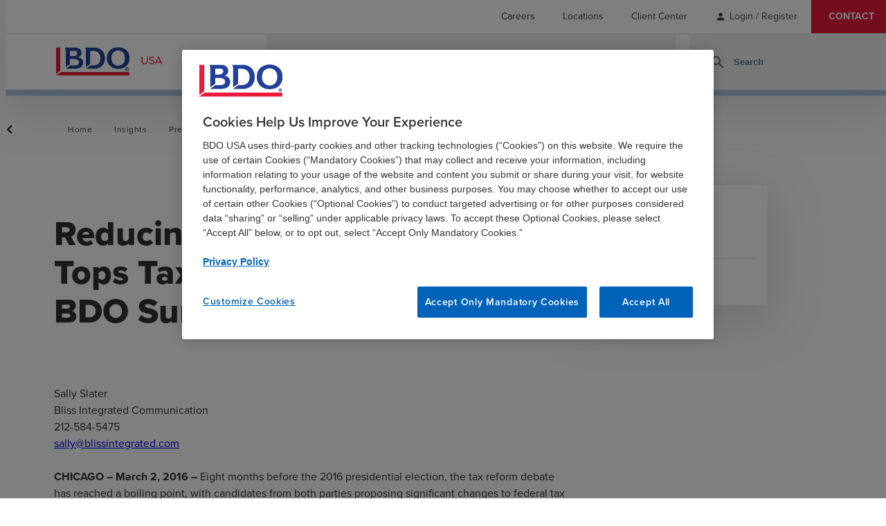

--- FILE ---
content_type: text/html; charset=utf-8
request_url: https://www.google.com/recaptcha/enterprise/anchor?ar=1&k=6LcK1iEhAAAAAOUWpJHl7ErErYeZfEEKKJKAXCDk&co=aHR0cHM6Ly93d3cuYmRvLmNvbTo0NDM.&hl=en&v=PoyoqOPhxBO7pBk68S4YbpHZ&size=invisible&anchor-ms=20000&execute-ms=30000&cb=8o35lz5mk4rl
body_size: 48713
content:
<!DOCTYPE HTML><html dir="ltr" lang="en"><head><meta http-equiv="Content-Type" content="text/html; charset=UTF-8">
<meta http-equiv="X-UA-Compatible" content="IE=edge">
<title>reCAPTCHA</title>
<style type="text/css">
/* cyrillic-ext */
@font-face {
  font-family: 'Roboto';
  font-style: normal;
  font-weight: 400;
  font-stretch: 100%;
  src: url(//fonts.gstatic.com/s/roboto/v48/KFO7CnqEu92Fr1ME7kSn66aGLdTylUAMa3GUBHMdazTgWw.woff2) format('woff2');
  unicode-range: U+0460-052F, U+1C80-1C8A, U+20B4, U+2DE0-2DFF, U+A640-A69F, U+FE2E-FE2F;
}
/* cyrillic */
@font-face {
  font-family: 'Roboto';
  font-style: normal;
  font-weight: 400;
  font-stretch: 100%;
  src: url(//fonts.gstatic.com/s/roboto/v48/KFO7CnqEu92Fr1ME7kSn66aGLdTylUAMa3iUBHMdazTgWw.woff2) format('woff2');
  unicode-range: U+0301, U+0400-045F, U+0490-0491, U+04B0-04B1, U+2116;
}
/* greek-ext */
@font-face {
  font-family: 'Roboto';
  font-style: normal;
  font-weight: 400;
  font-stretch: 100%;
  src: url(//fonts.gstatic.com/s/roboto/v48/KFO7CnqEu92Fr1ME7kSn66aGLdTylUAMa3CUBHMdazTgWw.woff2) format('woff2');
  unicode-range: U+1F00-1FFF;
}
/* greek */
@font-face {
  font-family: 'Roboto';
  font-style: normal;
  font-weight: 400;
  font-stretch: 100%;
  src: url(//fonts.gstatic.com/s/roboto/v48/KFO7CnqEu92Fr1ME7kSn66aGLdTylUAMa3-UBHMdazTgWw.woff2) format('woff2');
  unicode-range: U+0370-0377, U+037A-037F, U+0384-038A, U+038C, U+038E-03A1, U+03A3-03FF;
}
/* math */
@font-face {
  font-family: 'Roboto';
  font-style: normal;
  font-weight: 400;
  font-stretch: 100%;
  src: url(//fonts.gstatic.com/s/roboto/v48/KFO7CnqEu92Fr1ME7kSn66aGLdTylUAMawCUBHMdazTgWw.woff2) format('woff2');
  unicode-range: U+0302-0303, U+0305, U+0307-0308, U+0310, U+0312, U+0315, U+031A, U+0326-0327, U+032C, U+032F-0330, U+0332-0333, U+0338, U+033A, U+0346, U+034D, U+0391-03A1, U+03A3-03A9, U+03B1-03C9, U+03D1, U+03D5-03D6, U+03F0-03F1, U+03F4-03F5, U+2016-2017, U+2034-2038, U+203C, U+2040, U+2043, U+2047, U+2050, U+2057, U+205F, U+2070-2071, U+2074-208E, U+2090-209C, U+20D0-20DC, U+20E1, U+20E5-20EF, U+2100-2112, U+2114-2115, U+2117-2121, U+2123-214F, U+2190, U+2192, U+2194-21AE, U+21B0-21E5, U+21F1-21F2, U+21F4-2211, U+2213-2214, U+2216-22FF, U+2308-230B, U+2310, U+2319, U+231C-2321, U+2336-237A, U+237C, U+2395, U+239B-23B7, U+23D0, U+23DC-23E1, U+2474-2475, U+25AF, U+25B3, U+25B7, U+25BD, U+25C1, U+25CA, U+25CC, U+25FB, U+266D-266F, U+27C0-27FF, U+2900-2AFF, U+2B0E-2B11, U+2B30-2B4C, U+2BFE, U+3030, U+FF5B, U+FF5D, U+1D400-1D7FF, U+1EE00-1EEFF;
}
/* symbols */
@font-face {
  font-family: 'Roboto';
  font-style: normal;
  font-weight: 400;
  font-stretch: 100%;
  src: url(//fonts.gstatic.com/s/roboto/v48/KFO7CnqEu92Fr1ME7kSn66aGLdTylUAMaxKUBHMdazTgWw.woff2) format('woff2');
  unicode-range: U+0001-000C, U+000E-001F, U+007F-009F, U+20DD-20E0, U+20E2-20E4, U+2150-218F, U+2190, U+2192, U+2194-2199, U+21AF, U+21E6-21F0, U+21F3, U+2218-2219, U+2299, U+22C4-22C6, U+2300-243F, U+2440-244A, U+2460-24FF, U+25A0-27BF, U+2800-28FF, U+2921-2922, U+2981, U+29BF, U+29EB, U+2B00-2BFF, U+4DC0-4DFF, U+FFF9-FFFB, U+10140-1018E, U+10190-1019C, U+101A0, U+101D0-101FD, U+102E0-102FB, U+10E60-10E7E, U+1D2C0-1D2D3, U+1D2E0-1D37F, U+1F000-1F0FF, U+1F100-1F1AD, U+1F1E6-1F1FF, U+1F30D-1F30F, U+1F315, U+1F31C, U+1F31E, U+1F320-1F32C, U+1F336, U+1F378, U+1F37D, U+1F382, U+1F393-1F39F, U+1F3A7-1F3A8, U+1F3AC-1F3AF, U+1F3C2, U+1F3C4-1F3C6, U+1F3CA-1F3CE, U+1F3D4-1F3E0, U+1F3ED, U+1F3F1-1F3F3, U+1F3F5-1F3F7, U+1F408, U+1F415, U+1F41F, U+1F426, U+1F43F, U+1F441-1F442, U+1F444, U+1F446-1F449, U+1F44C-1F44E, U+1F453, U+1F46A, U+1F47D, U+1F4A3, U+1F4B0, U+1F4B3, U+1F4B9, U+1F4BB, U+1F4BF, U+1F4C8-1F4CB, U+1F4D6, U+1F4DA, U+1F4DF, U+1F4E3-1F4E6, U+1F4EA-1F4ED, U+1F4F7, U+1F4F9-1F4FB, U+1F4FD-1F4FE, U+1F503, U+1F507-1F50B, U+1F50D, U+1F512-1F513, U+1F53E-1F54A, U+1F54F-1F5FA, U+1F610, U+1F650-1F67F, U+1F687, U+1F68D, U+1F691, U+1F694, U+1F698, U+1F6AD, U+1F6B2, U+1F6B9-1F6BA, U+1F6BC, U+1F6C6-1F6CF, U+1F6D3-1F6D7, U+1F6E0-1F6EA, U+1F6F0-1F6F3, U+1F6F7-1F6FC, U+1F700-1F7FF, U+1F800-1F80B, U+1F810-1F847, U+1F850-1F859, U+1F860-1F887, U+1F890-1F8AD, U+1F8B0-1F8BB, U+1F8C0-1F8C1, U+1F900-1F90B, U+1F93B, U+1F946, U+1F984, U+1F996, U+1F9E9, U+1FA00-1FA6F, U+1FA70-1FA7C, U+1FA80-1FA89, U+1FA8F-1FAC6, U+1FACE-1FADC, U+1FADF-1FAE9, U+1FAF0-1FAF8, U+1FB00-1FBFF;
}
/* vietnamese */
@font-face {
  font-family: 'Roboto';
  font-style: normal;
  font-weight: 400;
  font-stretch: 100%;
  src: url(//fonts.gstatic.com/s/roboto/v48/KFO7CnqEu92Fr1ME7kSn66aGLdTylUAMa3OUBHMdazTgWw.woff2) format('woff2');
  unicode-range: U+0102-0103, U+0110-0111, U+0128-0129, U+0168-0169, U+01A0-01A1, U+01AF-01B0, U+0300-0301, U+0303-0304, U+0308-0309, U+0323, U+0329, U+1EA0-1EF9, U+20AB;
}
/* latin-ext */
@font-face {
  font-family: 'Roboto';
  font-style: normal;
  font-weight: 400;
  font-stretch: 100%;
  src: url(//fonts.gstatic.com/s/roboto/v48/KFO7CnqEu92Fr1ME7kSn66aGLdTylUAMa3KUBHMdazTgWw.woff2) format('woff2');
  unicode-range: U+0100-02BA, U+02BD-02C5, U+02C7-02CC, U+02CE-02D7, U+02DD-02FF, U+0304, U+0308, U+0329, U+1D00-1DBF, U+1E00-1E9F, U+1EF2-1EFF, U+2020, U+20A0-20AB, U+20AD-20C0, U+2113, U+2C60-2C7F, U+A720-A7FF;
}
/* latin */
@font-face {
  font-family: 'Roboto';
  font-style: normal;
  font-weight: 400;
  font-stretch: 100%;
  src: url(//fonts.gstatic.com/s/roboto/v48/KFO7CnqEu92Fr1ME7kSn66aGLdTylUAMa3yUBHMdazQ.woff2) format('woff2');
  unicode-range: U+0000-00FF, U+0131, U+0152-0153, U+02BB-02BC, U+02C6, U+02DA, U+02DC, U+0304, U+0308, U+0329, U+2000-206F, U+20AC, U+2122, U+2191, U+2193, U+2212, U+2215, U+FEFF, U+FFFD;
}
/* cyrillic-ext */
@font-face {
  font-family: 'Roboto';
  font-style: normal;
  font-weight: 500;
  font-stretch: 100%;
  src: url(//fonts.gstatic.com/s/roboto/v48/KFO7CnqEu92Fr1ME7kSn66aGLdTylUAMa3GUBHMdazTgWw.woff2) format('woff2');
  unicode-range: U+0460-052F, U+1C80-1C8A, U+20B4, U+2DE0-2DFF, U+A640-A69F, U+FE2E-FE2F;
}
/* cyrillic */
@font-face {
  font-family: 'Roboto';
  font-style: normal;
  font-weight: 500;
  font-stretch: 100%;
  src: url(//fonts.gstatic.com/s/roboto/v48/KFO7CnqEu92Fr1ME7kSn66aGLdTylUAMa3iUBHMdazTgWw.woff2) format('woff2');
  unicode-range: U+0301, U+0400-045F, U+0490-0491, U+04B0-04B1, U+2116;
}
/* greek-ext */
@font-face {
  font-family: 'Roboto';
  font-style: normal;
  font-weight: 500;
  font-stretch: 100%;
  src: url(//fonts.gstatic.com/s/roboto/v48/KFO7CnqEu92Fr1ME7kSn66aGLdTylUAMa3CUBHMdazTgWw.woff2) format('woff2');
  unicode-range: U+1F00-1FFF;
}
/* greek */
@font-face {
  font-family: 'Roboto';
  font-style: normal;
  font-weight: 500;
  font-stretch: 100%;
  src: url(//fonts.gstatic.com/s/roboto/v48/KFO7CnqEu92Fr1ME7kSn66aGLdTylUAMa3-UBHMdazTgWw.woff2) format('woff2');
  unicode-range: U+0370-0377, U+037A-037F, U+0384-038A, U+038C, U+038E-03A1, U+03A3-03FF;
}
/* math */
@font-face {
  font-family: 'Roboto';
  font-style: normal;
  font-weight: 500;
  font-stretch: 100%;
  src: url(//fonts.gstatic.com/s/roboto/v48/KFO7CnqEu92Fr1ME7kSn66aGLdTylUAMawCUBHMdazTgWw.woff2) format('woff2');
  unicode-range: U+0302-0303, U+0305, U+0307-0308, U+0310, U+0312, U+0315, U+031A, U+0326-0327, U+032C, U+032F-0330, U+0332-0333, U+0338, U+033A, U+0346, U+034D, U+0391-03A1, U+03A3-03A9, U+03B1-03C9, U+03D1, U+03D5-03D6, U+03F0-03F1, U+03F4-03F5, U+2016-2017, U+2034-2038, U+203C, U+2040, U+2043, U+2047, U+2050, U+2057, U+205F, U+2070-2071, U+2074-208E, U+2090-209C, U+20D0-20DC, U+20E1, U+20E5-20EF, U+2100-2112, U+2114-2115, U+2117-2121, U+2123-214F, U+2190, U+2192, U+2194-21AE, U+21B0-21E5, U+21F1-21F2, U+21F4-2211, U+2213-2214, U+2216-22FF, U+2308-230B, U+2310, U+2319, U+231C-2321, U+2336-237A, U+237C, U+2395, U+239B-23B7, U+23D0, U+23DC-23E1, U+2474-2475, U+25AF, U+25B3, U+25B7, U+25BD, U+25C1, U+25CA, U+25CC, U+25FB, U+266D-266F, U+27C0-27FF, U+2900-2AFF, U+2B0E-2B11, U+2B30-2B4C, U+2BFE, U+3030, U+FF5B, U+FF5D, U+1D400-1D7FF, U+1EE00-1EEFF;
}
/* symbols */
@font-face {
  font-family: 'Roboto';
  font-style: normal;
  font-weight: 500;
  font-stretch: 100%;
  src: url(//fonts.gstatic.com/s/roboto/v48/KFO7CnqEu92Fr1ME7kSn66aGLdTylUAMaxKUBHMdazTgWw.woff2) format('woff2');
  unicode-range: U+0001-000C, U+000E-001F, U+007F-009F, U+20DD-20E0, U+20E2-20E4, U+2150-218F, U+2190, U+2192, U+2194-2199, U+21AF, U+21E6-21F0, U+21F3, U+2218-2219, U+2299, U+22C4-22C6, U+2300-243F, U+2440-244A, U+2460-24FF, U+25A0-27BF, U+2800-28FF, U+2921-2922, U+2981, U+29BF, U+29EB, U+2B00-2BFF, U+4DC0-4DFF, U+FFF9-FFFB, U+10140-1018E, U+10190-1019C, U+101A0, U+101D0-101FD, U+102E0-102FB, U+10E60-10E7E, U+1D2C0-1D2D3, U+1D2E0-1D37F, U+1F000-1F0FF, U+1F100-1F1AD, U+1F1E6-1F1FF, U+1F30D-1F30F, U+1F315, U+1F31C, U+1F31E, U+1F320-1F32C, U+1F336, U+1F378, U+1F37D, U+1F382, U+1F393-1F39F, U+1F3A7-1F3A8, U+1F3AC-1F3AF, U+1F3C2, U+1F3C4-1F3C6, U+1F3CA-1F3CE, U+1F3D4-1F3E0, U+1F3ED, U+1F3F1-1F3F3, U+1F3F5-1F3F7, U+1F408, U+1F415, U+1F41F, U+1F426, U+1F43F, U+1F441-1F442, U+1F444, U+1F446-1F449, U+1F44C-1F44E, U+1F453, U+1F46A, U+1F47D, U+1F4A3, U+1F4B0, U+1F4B3, U+1F4B9, U+1F4BB, U+1F4BF, U+1F4C8-1F4CB, U+1F4D6, U+1F4DA, U+1F4DF, U+1F4E3-1F4E6, U+1F4EA-1F4ED, U+1F4F7, U+1F4F9-1F4FB, U+1F4FD-1F4FE, U+1F503, U+1F507-1F50B, U+1F50D, U+1F512-1F513, U+1F53E-1F54A, U+1F54F-1F5FA, U+1F610, U+1F650-1F67F, U+1F687, U+1F68D, U+1F691, U+1F694, U+1F698, U+1F6AD, U+1F6B2, U+1F6B9-1F6BA, U+1F6BC, U+1F6C6-1F6CF, U+1F6D3-1F6D7, U+1F6E0-1F6EA, U+1F6F0-1F6F3, U+1F6F7-1F6FC, U+1F700-1F7FF, U+1F800-1F80B, U+1F810-1F847, U+1F850-1F859, U+1F860-1F887, U+1F890-1F8AD, U+1F8B0-1F8BB, U+1F8C0-1F8C1, U+1F900-1F90B, U+1F93B, U+1F946, U+1F984, U+1F996, U+1F9E9, U+1FA00-1FA6F, U+1FA70-1FA7C, U+1FA80-1FA89, U+1FA8F-1FAC6, U+1FACE-1FADC, U+1FADF-1FAE9, U+1FAF0-1FAF8, U+1FB00-1FBFF;
}
/* vietnamese */
@font-face {
  font-family: 'Roboto';
  font-style: normal;
  font-weight: 500;
  font-stretch: 100%;
  src: url(//fonts.gstatic.com/s/roboto/v48/KFO7CnqEu92Fr1ME7kSn66aGLdTylUAMa3OUBHMdazTgWw.woff2) format('woff2');
  unicode-range: U+0102-0103, U+0110-0111, U+0128-0129, U+0168-0169, U+01A0-01A1, U+01AF-01B0, U+0300-0301, U+0303-0304, U+0308-0309, U+0323, U+0329, U+1EA0-1EF9, U+20AB;
}
/* latin-ext */
@font-face {
  font-family: 'Roboto';
  font-style: normal;
  font-weight: 500;
  font-stretch: 100%;
  src: url(//fonts.gstatic.com/s/roboto/v48/KFO7CnqEu92Fr1ME7kSn66aGLdTylUAMa3KUBHMdazTgWw.woff2) format('woff2');
  unicode-range: U+0100-02BA, U+02BD-02C5, U+02C7-02CC, U+02CE-02D7, U+02DD-02FF, U+0304, U+0308, U+0329, U+1D00-1DBF, U+1E00-1E9F, U+1EF2-1EFF, U+2020, U+20A0-20AB, U+20AD-20C0, U+2113, U+2C60-2C7F, U+A720-A7FF;
}
/* latin */
@font-face {
  font-family: 'Roboto';
  font-style: normal;
  font-weight: 500;
  font-stretch: 100%;
  src: url(//fonts.gstatic.com/s/roboto/v48/KFO7CnqEu92Fr1ME7kSn66aGLdTylUAMa3yUBHMdazQ.woff2) format('woff2');
  unicode-range: U+0000-00FF, U+0131, U+0152-0153, U+02BB-02BC, U+02C6, U+02DA, U+02DC, U+0304, U+0308, U+0329, U+2000-206F, U+20AC, U+2122, U+2191, U+2193, U+2212, U+2215, U+FEFF, U+FFFD;
}
/* cyrillic-ext */
@font-face {
  font-family: 'Roboto';
  font-style: normal;
  font-weight: 900;
  font-stretch: 100%;
  src: url(//fonts.gstatic.com/s/roboto/v48/KFO7CnqEu92Fr1ME7kSn66aGLdTylUAMa3GUBHMdazTgWw.woff2) format('woff2');
  unicode-range: U+0460-052F, U+1C80-1C8A, U+20B4, U+2DE0-2DFF, U+A640-A69F, U+FE2E-FE2F;
}
/* cyrillic */
@font-face {
  font-family: 'Roboto';
  font-style: normal;
  font-weight: 900;
  font-stretch: 100%;
  src: url(//fonts.gstatic.com/s/roboto/v48/KFO7CnqEu92Fr1ME7kSn66aGLdTylUAMa3iUBHMdazTgWw.woff2) format('woff2');
  unicode-range: U+0301, U+0400-045F, U+0490-0491, U+04B0-04B1, U+2116;
}
/* greek-ext */
@font-face {
  font-family: 'Roboto';
  font-style: normal;
  font-weight: 900;
  font-stretch: 100%;
  src: url(//fonts.gstatic.com/s/roboto/v48/KFO7CnqEu92Fr1ME7kSn66aGLdTylUAMa3CUBHMdazTgWw.woff2) format('woff2');
  unicode-range: U+1F00-1FFF;
}
/* greek */
@font-face {
  font-family: 'Roboto';
  font-style: normal;
  font-weight: 900;
  font-stretch: 100%;
  src: url(//fonts.gstatic.com/s/roboto/v48/KFO7CnqEu92Fr1ME7kSn66aGLdTylUAMa3-UBHMdazTgWw.woff2) format('woff2');
  unicode-range: U+0370-0377, U+037A-037F, U+0384-038A, U+038C, U+038E-03A1, U+03A3-03FF;
}
/* math */
@font-face {
  font-family: 'Roboto';
  font-style: normal;
  font-weight: 900;
  font-stretch: 100%;
  src: url(//fonts.gstatic.com/s/roboto/v48/KFO7CnqEu92Fr1ME7kSn66aGLdTylUAMawCUBHMdazTgWw.woff2) format('woff2');
  unicode-range: U+0302-0303, U+0305, U+0307-0308, U+0310, U+0312, U+0315, U+031A, U+0326-0327, U+032C, U+032F-0330, U+0332-0333, U+0338, U+033A, U+0346, U+034D, U+0391-03A1, U+03A3-03A9, U+03B1-03C9, U+03D1, U+03D5-03D6, U+03F0-03F1, U+03F4-03F5, U+2016-2017, U+2034-2038, U+203C, U+2040, U+2043, U+2047, U+2050, U+2057, U+205F, U+2070-2071, U+2074-208E, U+2090-209C, U+20D0-20DC, U+20E1, U+20E5-20EF, U+2100-2112, U+2114-2115, U+2117-2121, U+2123-214F, U+2190, U+2192, U+2194-21AE, U+21B0-21E5, U+21F1-21F2, U+21F4-2211, U+2213-2214, U+2216-22FF, U+2308-230B, U+2310, U+2319, U+231C-2321, U+2336-237A, U+237C, U+2395, U+239B-23B7, U+23D0, U+23DC-23E1, U+2474-2475, U+25AF, U+25B3, U+25B7, U+25BD, U+25C1, U+25CA, U+25CC, U+25FB, U+266D-266F, U+27C0-27FF, U+2900-2AFF, U+2B0E-2B11, U+2B30-2B4C, U+2BFE, U+3030, U+FF5B, U+FF5D, U+1D400-1D7FF, U+1EE00-1EEFF;
}
/* symbols */
@font-face {
  font-family: 'Roboto';
  font-style: normal;
  font-weight: 900;
  font-stretch: 100%;
  src: url(//fonts.gstatic.com/s/roboto/v48/KFO7CnqEu92Fr1ME7kSn66aGLdTylUAMaxKUBHMdazTgWw.woff2) format('woff2');
  unicode-range: U+0001-000C, U+000E-001F, U+007F-009F, U+20DD-20E0, U+20E2-20E4, U+2150-218F, U+2190, U+2192, U+2194-2199, U+21AF, U+21E6-21F0, U+21F3, U+2218-2219, U+2299, U+22C4-22C6, U+2300-243F, U+2440-244A, U+2460-24FF, U+25A0-27BF, U+2800-28FF, U+2921-2922, U+2981, U+29BF, U+29EB, U+2B00-2BFF, U+4DC0-4DFF, U+FFF9-FFFB, U+10140-1018E, U+10190-1019C, U+101A0, U+101D0-101FD, U+102E0-102FB, U+10E60-10E7E, U+1D2C0-1D2D3, U+1D2E0-1D37F, U+1F000-1F0FF, U+1F100-1F1AD, U+1F1E6-1F1FF, U+1F30D-1F30F, U+1F315, U+1F31C, U+1F31E, U+1F320-1F32C, U+1F336, U+1F378, U+1F37D, U+1F382, U+1F393-1F39F, U+1F3A7-1F3A8, U+1F3AC-1F3AF, U+1F3C2, U+1F3C4-1F3C6, U+1F3CA-1F3CE, U+1F3D4-1F3E0, U+1F3ED, U+1F3F1-1F3F3, U+1F3F5-1F3F7, U+1F408, U+1F415, U+1F41F, U+1F426, U+1F43F, U+1F441-1F442, U+1F444, U+1F446-1F449, U+1F44C-1F44E, U+1F453, U+1F46A, U+1F47D, U+1F4A3, U+1F4B0, U+1F4B3, U+1F4B9, U+1F4BB, U+1F4BF, U+1F4C8-1F4CB, U+1F4D6, U+1F4DA, U+1F4DF, U+1F4E3-1F4E6, U+1F4EA-1F4ED, U+1F4F7, U+1F4F9-1F4FB, U+1F4FD-1F4FE, U+1F503, U+1F507-1F50B, U+1F50D, U+1F512-1F513, U+1F53E-1F54A, U+1F54F-1F5FA, U+1F610, U+1F650-1F67F, U+1F687, U+1F68D, U+1F691, U+1F694, U+1F698, U+1F6AD, U+1F6B2, U+1F6B9-1F6BA, U+1F6BC, U+1F6C6-1F6CF, U+1F6D3-1F6D7, U+1F6E0-1F6EA, U+1F6F0-1F6F3, U+1F6F7-1F6FC, U+1F700-1F7FF, U+1F800-1F80B, U+1F810-1F847, U+1F850-1F859, U+1F860-1F887, U+1F890-1F8AD, U+1F8B0-1F8BB, U+1F8C0-1F8C1, U+1F900-1F90B, U+1F93B, U+1F946, U+1F984, U+1F996, U+1F9E9, U+1FA00-1FA6F, U+1FA70-1FA7C, U+1FA80-1FA89, U+1FA8F-1FAC6, U+1FACE-1FADC, U+1FADF-1FAE9, U+1FAF0-1FAF8, U+1FB00-1FBFF;
}
/* vietnamese */
@font-face {
  font-family: 'Roboto';
  font-style: normal;
  font-weight: 900;
  font-stretch: 100%;
  src: url(//fonts.gstatic.com/s/roboto/v48/KFO7CnqEu92Fr1ME7kSn66aGLdTylUAMa3OUBHMdazTgWw.woff2) format('woff2');
  unicode-range: U+0102-0103, U+0110-0111, U+0128-0129, U+0168-0169, U+01A0-01A1, U+01AF-01B0, U+0300-0301, U+0303-0304, U+0308-0309, U+0323, U+0329, U+1EA0-1EF9, U+20AB;
}
/* latin-ext */
@font-face {
  font-family: 'Roboto';
  font-style: normal;
  font-weight: 900;
  font-stretch: 100%;
  src: url(//fonts.gstatic.com/s/roboto/v48/KFO7CnqEu92Fr1ME7kSn66aGLdTylUAMa3KUBHMdazTgWw.woff2) format('woff2');
  unicode-range: U+0100-02BA, U+02BD-02C5, U+02C7-02CC, U+02CE-02D7, U+02DD-02FF, U+0304, U+0308, U+0329, U+1D00-1DBF, U+1E00-1E9F, U+1EF2-1EFF, U+2020, U+20A0-20AB, U+20AD-20C0, U+2113, U+2C60-2C7F, U+A720-A7FF;
}
/* latin */
@font-face {
  font-family: 'Roboto';
  font-style: normal;
  font-weight: 900;
  font-stretch: 100%;
  src: url(//fonts.gstatic.com/s/roboto/v48/KFO7CnqEu92Fr1ME7kSn66aGLdTylUAMa3yUBHMdazQ.woff2) format('woff2');
  unicode-range: U+0000-00FF, U+0131, U+0152-0153, U+02BB-02BC, U+02C6, U+02DA, U+02DC, U+0304, U+0308, U+0329, U+2000-206F, U+20AC, U+2122, U+2191, U+2193, U+2212, U+2215, U+FEFF, U+FFFD;
}

</style>
<link rel="stylesheet" type="text/css" href="https://www.gstatic.com/recaptcha/releases/PoyoqOPhxBO7pBk68S4YbpHZ/styles__ltr.css">
<script nonce="MVk4FH9dYDK775T6dGFwHg" type="text/javascript">window['__recaptcha_api'] = 'https://www.google.com/recaptcha/enterprise/';</script>
<script type="text/javascript" src="https://www.gstatic.com/recaptcha/releases/PoyoqOPhxBO7pBk68S4YbpHZ/recaptcha__en.js" nonce="MVk4FH9dYDK775T6dGFwHg">
      
    </script></head>
<body><div id="rc-anchor-alert" class="rc-anchor-alert"></div>
<input type="hidden" id="recaptcha-token" value="[base64]">
<script type="text/javascript" nonce="MVk4FH9dYDK775T6dGFwHg">
      recaptcha.anchor.Main.init("[\x22ainput\x22,[\x22bgdata\x22,\x22\x22,\[base64]/[base64]/[base64]/KE4oMTI0LHYsdi5HKSxMWihsLHYpKTpOKDEyNCx2LGwpLFYpLHYpLFQpKSxGKDE3MSx2KX0scjc9ZnVuY3Rpb24obCl7cmV0dXJuIGx9LEM9ZnVuY3Rpb24obCxWLHYpe04odixsLFYpLFZbYWtdPTI3OTZ9LG49ZnVuY3Rpb24obCxWKXtWLlg9KChWLlg/[base64]/[base64]/[base64]/[base64]/[base64]/[base64]/[base64]/[base64]/[base64]/[base64]/[base64]\\u003d\x22,\[base64]\\u003d\x22,\x22F0ElWzzDiXc9eMKBVjTCl8O/wobCg8OsBMK0w4lKbsKLXsKRfXMaPhTDrAZ6w7MywpLDhMObEcORTcODQXJ8UgbCtSoDwrbCqUnDpzlNdUMrw55xSMKjw4FWTRjChcO4T8KgQ8O6CMKTSnJGfA3DnkrDucOIc8K0Y8O6w6fClw7CncKyejQYBljCn8KtWxgSNkkOJ8Kcw6XDqQ/CvB7Dlw48wrcIwqXDjjDCsClNRMOfw6jDvnjDlMKEPTjCjT1gwrvDusODwoVswqsoVcOswonDjsO/[base64]/[base64]/CtcKJwoXDjEHCj3XCksKswqlfw68ew5IEwqkiwqfDhzwLHsOVYsONw6LCoit5w45hwp0eFMO5wrrCsAjCh8KTJcOXY8KCwqPDqEnDoCpSwozClMOpw7MfwqlVw7fCssOdVxDDnEV0NVTCugXCkBDCuz9yPhLCvcKkNBx0worCmU3Dl8O7G8K/HWlrc8Owf8KKw5vCmlvClcKQMsOLw6PCqcKww7lYKlDClMK3w7Faw4fDmcOXNcKVbcKawrbDlcOswp0OZMOwb8KkQ8Oawqwhw6ViSnx7RRnChsKJF0/[base64]/NcKQczBESivDv8OPeg3Cq8OVwqBjwq5Zw63CpcOFw5IrfcOmw6EcdzjDtcKsw6YJwrk9f8O1wpFBI8Kpwo/[base64]/NcOEcwzCp1DCq8Omw4nDnwzCkyQxwpsBHmfDrcKSw67DpMOkQmPDuDPDusK3w57DgXlBSsKxwo5kw6bDswnDhMKowp8zwp8/RVfDojMpDC3DvMO1YsOSIcKmwq3DgyEuXMOGwr8hw47CvFcYSsONwoYKwrvDq8Kiw5l3wq8jEA9iw68sHCLCl8K5wqFCw47CuTQOwowxdXRUVF7CilFgwpDDosOOaMKaEMOpZDLCksKNwrjDhcKMw4xuwr5ZMX/CshDDnBNFwpXCilQWH1zDhWtVZ0wbw6DDq8Kdw5d8w6vCjcOCJMO9H8KIeMKDOWV+wrzDswPChA/DuAzChUHCpMKRf8ORA0AWK2NnGsO4w4tqw6JqYcKXwqPDvnB5JjUkw5bCuToNWh/CszQLwqrCiUcDDsKBN8KFwqnDsnp9wq0Kw6PCt8KGwrvCixc5wppbw4RBwoPDhTEBw40DFn0mwr4RT8O6w67CsAALwr4ye8OtwqHCicKwwovCtzghfnxVSw/CicKCIArCsBp1I8OdJMOcwpJsw7LDlcO7Lh5iA8KuecOVWcONwpERwpfDlMOsPcKMJMOww4hfezlvwoY5wrd2WwQHB13ChsKAaQrDssKIworCvh7DqcO4woDDsEtKd0MHwpbDgMOnKDoDw69ibxIiFUXCjC49w5DCtcOOMR8/HnFSw4XCnQbDm0HCr8Kzwo7Djj5pwoZ1w5RDcsO2w4rDgCB8wrM1W35ew7I5DMKzLBLDrQA1wqw6w7jCkwlicyAHwo1CLMKNPURnc8KyecKyZWZ2w4HCpsKRwrVmf3DCswbDpnvDp24dCR/Ch23CvsKuM8Kdwql5cmsZwogrZTPCjj1sIToOOT8xBAYPw6dKw41iwooHAsKaL8ORdUnChA1TPwjDqMOzwoXDv8O6wp9cXsOeNUzClXnDqnN/wq9+ZMOYUQV9w7Arwr3DusOQwpd8T2MEw5sOe3bDu8KgeRodXntIYmpPax55wpt0wqDCkSQYw6Y3w6w2wocrw748w6M0wo0lw7XDlibCowBww4zDjGtbLTU+ZFYWwrdFAWUjW03CgsO/[base64]/DjMO2w6fDusKnw5zDkRwjCX8jH8O7ZwDDtA7Cu38ycHUTa8KNw7XDvsK3WcKww54MIcKwMMKYwpQGwqMkZMKHw6cPwoPCo0EObnYYw7vCmW/DpcOuES/CuMOqwp0TwpXCtSfDvx0yw5AUWcKlwoAHwo1lEkTCuMKUw5kGwpPDmSHCh1RyOV7DrMO9EAgowo0ewoBkXwvDgBHDosKuw6E+w6/DoEI+w44ewoJbZU/CgsKHwrwBwokKw5Ziw5BLw7JrwrUCMFgQwqnCnCnDkMKowrPDpmUAE8KNw6nDmcKSHX86M2/CrMKzZXjDv8OUYMOSwpLCogNWBsKkwp4FGsO6wp1xVcKVBcK5e2x5wrfDisO3w7rCqVJywrxfwoXDjiDDkMKuOGhVwot5w5tkOR3DqsOvemrCimsLwp5/w5UZS8OWQy4Uw6rDtcKzNMKAwpFAw5BHVDcEXi/DrFx0XsOoYz3Dk8OJf8K+UFYUCMKbJcOsw7zDrA/[base64]/[base64]/CgcKtRH3CmcO5QQQNN18LwojDlsKGU8O2ai3CvsOyAj9HXD9Zw6cPQsKdwp3CncOuwo5mW8KjZG4Pwo/[base64]/DtzzDhFYgw6UUIsKvX8OZw6vDlSPCuxjDgTXCiQpXOQYVwpUmw5jCqw82XsK0HsOZw4xVcgsPw7Q5XH/DiQ3DlMOXw4LDpcKSwqlOwq1Tw5B3XsOowrcPwojDmsKBw7onw6TCocKVcsOjbMObLMOBGB0rwro1w5FZG8KCwoM8bVjDm8K7OcONfwjCgcK/[base64]/w5QSw7o9w4vCmUUzFcOnw48vd8Obwp3DpQwVw4fClG/CscKLNBnDqcOrFhQkw5Etwo5kwpAZQsKJQMKkI2HCnsK6M8KIUHEDWMKvw7Uxwpl1bMO7I2tqwpDCq21xAcKJfH3DrGDDmMKkw6bClXJjY8KcH8KiFgrDhsOTEHzClcOdFUTCnMKXA0nDqMKbKSPCjwfDvy7CpgnCl1nDsCB/wqbCr8OJc8KTw4IgwpRbwpDCjcKPN0cKNgN1w4DDksKqw4tfwpDCvWjDgwYnGRnCjMOGVQ/[base64]/wpl1DsKLCsK8w5XCq8OCw7JnwoHDlxbCr8O+wrosSj4TPAkswqHCgMKvUMOtfcKCEDTCpgLCpsKPw6cUw4g/DsOqTjBhw73CucKTaV5/[base64]/CscKkJnskEsOUw48Hwr/DhsOWw7/[base64]/CnncJJX0PAsKsO0LCocKSSAfDvMOpw7TDgsOgwpvCpcOXQsKtw6PDnMO1MsKsZMKhw5AIMmbDvFMUN8O9wrzDscKaQcKAecKjw6YyJBvCuwrDvgNYCCFaWANDH3MFwrUZw5cGwo/[base64]/CoxTCosKBK8K+wpQpw4DDvVQ7bRDDrhbCsGNwVVVQwpHDikbCksK+LzfDgsKuYcKAS8Ktb3zDlsKBwrrDr8KLCj3Cjj/Dj24Jw7DCmsKOw5jCucKJwqxvWDvCvcK4wq9KOcOTw6nDkAPDvcO9wqfDjEl4f8OWwo0mOcKowpXDrnl0F1nDi2I/w5/DsMKOw40lVjjDiS1Cw53DoFEXAGjDgEtRFsOiwrltIMOyTRAuw47CsMOxwqDDhcOuw7nCvkHDvcOFw6vCiW7DvsKiw7XCvsK2wrJeTRvDrsK2w5PDs8O2GRcEJ2/DrMODw5FEXMOTZcOyw5htecOnw7NDwoDCqcOXw6/[base64]/woRGDcOALsKlEsK4M8OEXTPDisOWwokaFRDDqw9Pw73Ckhp2w51ZXlVlw5wLw6dqw57Cn8KqYsKHShpQw6l/NMKAwo7DnMODMH3Ckk0Kw6A3w5nDssOpJl7Dt8ORYV7DgcKIwrLCl8Ojw6bDrMOaecOiE3TDlsK+JMK7wrUYSCnDlsOzwrAne8Kyw5vDnBkIGcOBe8KhwozCncKUCirCkcKfNMKfw4TDiSTCkAPDscO6Hy4Bwr/DqsO/[base64]/w40ywrtKw6Ybw6wBDcKDwqjCn3wDHsKDA8KIw7/[base64]/Ct8OBwpHCuQsZw50QwrvCi3XDhit1Nh8fJ8OQw4PCisO2A8KVOcOuUsOmMRF4fkdZI8Kgw75tGCbDqMKAwp7Ck1Mew4LDs3lJNMKiaTDDucKQw4zDmcOcalx4EcKeLkjCjR5owp/Cn8OWdsOLw7DCsVjCiQ7DhjTDigTCv8Khw7XDkcKzw6oVwozDsXnDl8KAKDFhw54Nw5LDnsOQwrzDmsKBwos5w4TDqcKDLhHCtn3Cuw5LDcOUAcKGAzolbxDDlAIbw6EZw7HDhFQrw5ITw7M0WRXDnsKzw5jChcOwQcK/[base64]/w5PCnwbDscORTcO9L8OXYzbCtsOuwoHDicO3wp3DrcK/Hw/Drjo8wpkqbMK8OcOqeiTCgCQEdBwPwpLCpkkFTiNhY8K2EMKCwr4awp5HSMKXFBTDuX/DrMKZb03DoR5+O8KewpnCtkXDpMKqw6YndA3CjcOgwqrDjEE0w5rCq1DDksOAw7TCtDrDuHzDmMOUw41uXMKRNMKSwr16bQzDgkJzZMOsw6kRwozDoUDDv3/DisOqwpvDqGrCqMKEw4LDscKUe0JUB8KtwofCqsKuaFPDnjPCl8KnQ3bCl8K7VsO6wpXDhVHDsMOIw4XCkwtOw4QMw53CqMOCwqvCp0FjY2XDsHfDtsKgK8KLJAB6OQQHU8KywpVTwprCp2dSw79UwoIQE0t9w7IPGwTDgU/DmBprwpZuw7vCu8K5ZsOgLxwlw6XClsOCRBFfw7wPw7QpIznDsMOQw6YUXMOKwqbDriB4FcOCwqrDoQ9uw793C8OcA27CjG/[base64]/CiVnCgMKdMQEDVsKiw7nCvFATTxrDnHfDkyRPwpfDn8K/VRHDuRANDcOywrvDtUHDhsKAwp5DwrhOJ0ctBkhQw5LCo8OTwrJaB2DDijfDq8OEw6HDuRbDsMOWAy7DhMK3IcKaEcK2wqzCoSbClMK/w7rCmwfDrcOqw4HDhcO5w7VCw7sxOcOKSjDCmMKcwp7CjEfCtcOJw7/Cox4fP8O6wqjDkxPCjHnCisK3L3TDixrCqMO7a1/[base64]/Ci1c9w5vDjcKywqbDlTMWcMOeaA1Vbj/Dim/[base64]/w53Dgn/CnsO4wq7ChWB1w59TwqPCsSTCqsO/wr18U8KhwqTDvMOAKDHDlk8cwofDvkoAfsKbwr9FXn3DhsOEBFnCt8O7dcKhGcOVBcK3J27CucK/woHCkcKvw5PCryBfw4B7w45DwrEWVMKiwpd5PGvCpMOjZm/[base64]/SDTCksOpwpjDiFsPD8KXw7EfwqkEPsK/OsOAwpJEPWUFPsKbwp7CjgbCqSAbw5B7w77CpsK4w7ZASWvCk25ow4grw6rDtcO5TxsTwrfClzACGjhXw7zDusOYNMOpw4zDoMK3wpbDrcKCw7kewpN8blxpUsKtwofDr1M8w5/[base64]/CgsOiw6bCgMOWwrZbe07CuiIXG2BewrpMJ8KZwqZawq5Iwp7DoMKBRMO8LG/Cs0HDgkfCgsO3XkwMwo7DsMOIUV/Dm1oew6rDrMKlw6PDi1gTwrZkD2/[base64]/DnyvDgDwFbihQDGjCkcOrRMODZMKiFsK/OcOvXMKvMsORw73CgQkjQ8OCX3MhwqXCkTfCq8OfwonCkAfDtS0Lw4oSwqbCmmVcwpbDoMK3wq3Dqz/DnHbDrzvCkFQyw53Ct2Y1L8KGdzHDtsOqOsOAw5/CqCkaecKmOUzCh2DCph0Sw4xqw67CgS/Dm13DsUzDnRFdfcK3LsKFHcK/[base64]/wp9vYMOfw4ZsF0p4UgDCljjCuMOVw6PCtw/DvcKLPgjCq8Kxw5LCpsOyw53CssK7wp8nw5MIwqUUURBdwoIFwooNworDgwPCliVCDSNewrDDtgkuw67DisO+wo/[base64]/Drz7Di8KQaMORQsKBwqrDiQ4+AcOBb8O5w748w6RkwrZqw5lhc8OleFPDgUR9w4UyJFdEUEnCpsKUwrw6S8Odwr3DrcO0wpQGXydAbMOAw79Hw50EJgQEcnHCmcKCA03Dq8OjwocaCTbDq8OvwqzCok/DoAfDjcKdV0zDq0c8bVfDisOZwqHCisKjR8OLDQVSw6Qow63CrMO0w6nDhwE0V1g1Kj1Kw69JwqF1w7xTWMKWwqo5wqUkwrzCocOTAMK+Ky19aT3DlcO9w6U+IsKrwoIBbsK1wo1NKMO8CMOGLMOVIsKFw7nDmH/Do8OOaWdYPMOUw6wnw7zCt3B0HMKNwrYIESXCrRx7FjYcYArDt8Kvwr/CuFfCv8OGw5gDwp1fwrgoHsKMwpMuw49Ew4XDgCEFLcKBw7ZHw6QMw6zDsRMqGyXChsK2T3Aew7jCjMOvwpnCtmDDqMOaFjwEemMkwrxyw4fDl0zCmS5Tw68xDGjDmsKKT8OpVcKcwpLDkcOJwp7CsAvDtko3w5/CmcOLw75GOsOoDEvDs8OLVlDDoRFxw7VIw6N1LCXCgFpiw4zCi8KywqkVw74nwqXCrRhZRsKNwpYUwoRDwogfdSjCqHfDtDgfw4/ChsKuwrrCq34JwrxdNwfDrh/DoMKiR8Ofw4bDtAnCu8OuwrMtwoEBwowzDFPCrk0MK8OXwoMJSErDmMKJwod4w78AIcK3ecKJLFR8wrh1wrpJwrsPwoh+w4McwrrDqcOWHcO3AsKCwoJ6TMKPcsKTwo9Sw7/[base64]/Do8K3W8K8w45MwoXCi13DhcOkwoPCkjHCo8KYwprDv0PCkkbCg8OVw5LDq8ODIMO+FMKkwqVrMsKPwrgsw4zCj8K8WsOtwrfDlBdTwrnDtR0Rw7kowr7CrikLwqjDg8Omw7FEGsKdXcOGBR3ChQ9XVU9vOMOResKxw5QeJWvCiy7DjinDl8OqwoPDmyIkwp7DklnDox/Cu8KRKsOkfsKiwpnDk8OJfcK4w7LCnsO8JcK3w4dpwoJsC8KxFsOSe8Kuw793UmvDisKqw6/DsGkLUX7CrsKoJcO8wohTAsKWw6DDmMKmwrbCvcKgwrXClRfDuMKSRcK9fsKQWsOqw70ULsOUw74dw4phwqMldVXCgcK2S8OtUFLCncOTwqXCvnMVw78RdVBfw6/Dn27DpMKrw60ZwqFHOEPCl8OrX8O4bCYJEsODw53Djm/[base64]/DuXV5JAMNe2hqwpbCnsOKFcKQEcKuw4LDjgzCmizCoF9gw79Mw6vDq3wYZjhKa8OQejFhw5LCgn3CsMOzw6ZOwrbCpMKZw4rDksKNw7Q4w5jCnF5Uw57CusKlw6DCm8ORw6bDtRokwoB+w6/DvMOLwpbDtVrCk8Odw7NXFCNAGnPDgEpnXDvDtx/DvSpEbsKcwq3ColrCj11MIcKcw4EQL8KAHALChMK4wr5VAcOCKgLCjcOLwr7ChsO8w5DClwDCpF8aciMCw5TDlcOmPsK/bExdAsKgw4huw4fCrMO/w77Dr8KqwqnDksKPAnPCn1YNwpFlw4XDlcKkPx/[base64]/X8OWH8OLw7kWdXUQfwRkwoHChsOqSHE6NnbDpsO6w6Aaw5HDmg0ow4MMQA8XTMK/wqwoD8KXH0VjwrzDpcK3w7IXw4QlwoksR8OOw5fCgsOGEcK0Zn9kwqjCvsOVw7/DiEfDoCrDrcKBU8OwE2wIw67CpsKPw4wEGnhSwpbDqw7Dt8OqTMO8wr9OZk/DpDzCkj9WwohWHE9Qw6RVw6nDkMKaG2LCllrCosOZRRnCmwPDvMORwrdlwq3DrcO3MXrDiBY/bx7CtsK7woPCvsKJwptFWMK5fcK5wpw7Cy52IsOSwqYRwoBiKms+WW4WecOjw6obcwcDVHbChsOhLMO9w5XDm0LDo8K3cBvCt1TCoCJcbMOBw4sIw6jCh8K6woV7w4J1w6w8N1YmaUMwK3HCmsK/bcK3cnE5E8OYwro9XcOVwr1lLcKkET0MwqlmCsOhwqPCp8OuXjdIwotpw4/CpBTCtcKAw4N8IiLCpcOnw4zCmi1oecKqwq7Dk33DusKBw454w5FQOk3CtcK1w4/DnHnClsKHCsOIEg9Xw7LCqicFcQoEw4l8w6HCicKQwqnCssOjwr/[base64]/[base64]/[base64]/DoMK+w7jChmjCksKWejDCrMKpT8K1wqfCsgtlY8KzcMO9WsKCPMOdw5TCplfCgMOTdFEewppOWMOXL0pAHMKZEMKmw7HDicKpw6fCpsOOMcKYQyJXw4zCpsKpw5g7w4XDrknClcOvwr3Chn/CrzjDkksCw7nCuWpkw7nCok/DnXhTwrnDiljDicOLEX3CssOmw61RS8Kta2QaQcK8w6pnworDpMKww4XCjgg3ccO9wonCm8KXwqVZw6sEcsKOWU7DiW3DlMKVwrHChMKpwolfworDs3/CpyzCj8Khw4djS29BK3rCiWvCnTLCrMKiw53DosOOBMO4X8OuwpQBJMKdwpVjw6lzwoRMwp5eJ8Obw6bCoDnDnsKlVHUVC8KCwpLDpgNAwoBWZ8KmMMOLcRjCsXsRLmzCkhZFw5deVcKrCcKHw7rDiS7CkBbDqcO4bMOXw7DCqD/CiVzCsWjDvTRKeMKbwqHChw4gwrxFw7vCp3J2OFwsMgIHwr/[base64]/[base64]/[base64]/DthXDpMODRMOdSXfDokrCpmLDiCDCncOROCNlwq8Cw5rDi8Kcw4fDgUvCpsO9w4nCrcOweinCvQ7DnMOsOMKxfsO9XMKmUsKmw4DDk8O7w71rfE3CsQbCq8OPFMORwpbCtsOxRkM7cMK/w4RGKV4Mwrx6WUzCqMOWYsKiwqk7KMK5w4g2worDmsKqw77ClMOjwq7CiMOXURnDv3wqwrjDgUHClyrCqcKUPMOjw7JbIcKuw4VVccOaw4pvel8Pw415w7fCjMKsw4vDqsOVRk4oU8OswpLChEbCj8OUZsKiwrPCqcOXw6DCsnLDmsOmwotJD8O8KnoxGcOKLX/DlHM1bcOgaMK7wqxcYsO8wrnCp0RzPFVYw7NvwprCjsOfwrPDscKQcy9wXcK2w44twqTCsnl+IcKwwobDqcKgByELS8O7w6UAw57CssKpfx3CvmzChcOlw6kuw7PDmMKPb8KWOxnDgcOMEQnCvcOFwqnCp8KnwqdHw4vCm8KFU8Owc8K5dXbDrcOKbMK/[base64]/CsMOBwqLCnV5gZsKOw7vCjiTDgTQNw41Cwq/Dn8OSBxt9w6M0w7HDucOewoQXKlDCk8KeJ8O/KMOOPV46EAdUHsKcw78nCFDCrsKyE8KPQMKUwpzCm8KTwoRINMK0JcKwOHNiU8KgGMKwQ8Ksw7Q5NMOiwo3DjsO5I1fDsVfCscKKS8K0w5Qaw4XDl8OkwrvClcK1CTzDq8OnGy7DmcKpw4HDlsKJQ2/CtcOzcMKiwrMqwqTCmsOhUBjCpktOZcKYwobCpwzCpj9aan3DnsO/RGXDoV/Ci8O1DAUXPljDljnCv8KReyfDl1bDmMOwUsOAw78Uw7LCmcOkwo9+wqnDsA5bwoXCty3CqhfDpcOpwpghUyvCtcOGw6fCqj3Dl8KML8O1wpYNLsOuI0rCt8Kiwp7DkF7DhF58wo45Gi08aRB5woYZw5bCsGJIFcK2w5d5LcKFw6/[base64]/DtwLDr3lmwoPDjcKmVcOFEEDDncK6w6VhwoHCpmg/CcKNHsKow4sfw7V7wqY/HMKOTTcMwrjCucK5w6vCixXDssKkwp03w5YmaHwEwqQdKWpbTsKQwp/DmnfDoMOJAMKzwqB9wqvDkz5+wqzCjMKkwppFbcO4HMKrwrBPw7/DjsKIIcKNcSo+wpJyw4nCoMOrO8ODwpLChMKiwpLCswkCIMKpw4USMTdowqPCgyLDiTLCs8KXXUfCnArCucKjLBlPfhIjLsKOw4RTwpBWJS3DlUZhwpbCiAlowoTCujLDosOjRwBNwqZJfFAaw4RqUsKnW8K1w4ZMLsOkGgDCsXBcED7DksOWKcKfThA/[base64]/[base64]/[base64]/Dg8KwYcKdEMKnw6pTT0gZw5bCv2/CjsOteGXDn3zCtGYMw6TDqwpHJ8KjwrDComfCrz5uw4IdwoPCjk/DvTrDtF/DscKIEsKuw4lHUMOWAXrDgsKGw5vDgn4pBsOuwo/CuHrDj0UdMsKjXSnDi8K1Il3CiG3DvcOjM8O8wpUiPS/[base64]/[base64]/[base64]/CnwjDvHA5KU3Cu8KOGWl7UkFuw63DhsOTNsOkwpcbwoUpGXVdQMKsG8KLw7zCrsOaA8KpwqhJw7PDqTHCuMOvw6jDqQMlw6lKwr/DmcK6IDE+O8OPfcKTecOkw4xaw5MWAR/Dsk9+eMKLwokcwp7DiQ/DuhfCrDLDocOlwpHCpsKjVBUWLMOFw4zCssOBw6nCicOScErCoF/DvMObWMKDwoJawq/Co8Kcw51aw74OYTcJwqrCocOUFcKSw4twwozDiGHDkxTCvMK5w47DosOGfcKbwrErwrrCl8OfwpViwr3CvDPDrjTDpGsuwobCq0bCixhKeMKuaMO7w7tPw7XDt8O2QsKSB11VWsOdw6rDusOPw4jDscObw7LCu8OoMcOdTGLClmzDksKuwrTDvcOiwo3CqMOXDMO/w5g6UGVpEl/DtMOhFsOOwrUsw6cFw73DucKXw6gUwofDgMKYV8OPwodEw4IGOMKnex/CvGzCu3tWw6rCvMKbSB/CjXc5NXDCvcK6R8ONwpt4w5bDusK3Bm5TcsOLDhYwcsK9CHTDpCQ1w6PCvmhxwrzCtRTCth5BwroAwovDqMO4wo/[base64]/[base64]/wp0waXt/[base64]/[base64]/DrSkNFcOGUMOPw53Dv2IfLSgsGsOgQMKvK8Khwot0wovCssKXCQTCusKHwollwogJw6jCqBoMw7szTikQw57CuW0pL2cmw6PDswoRaWfDnMO/DTbDh8OvwoI4w6NFOsORfjhLTsKXG1VTw79kwpwKw6vDjcKuwroFOSlyw75/ZcOiwo7DgVNCakdGw4hJIUzCmsKswp1awqAJwoTDl8KTw6FswqdlwrvCtcOdw6/[base64]/DlATDqFvCtsKFw4c1wpjCiB/DulRMT8KUwrVMw5/CoMKow7bCuGbDq8Klw71mADHCpsOYw7DCkVvCisOjw6nDiULCiMOzY8KhYWgsRAHDnR3DrMKAMcKZZ8KYfBQ2Vghjw6wmw5fCk8KRP8OjBcKcw6hTXz9rwqpxMBnDqiRfLnTCoyTDjsKNwp7DqMO3w7ELKG7DvcKFw67Di0kJwr98LsK/w73Dmj/CpzxoG8OBw6EtHlskG8OUBcKbHBLDiBHDgDYQw4rCjlhEw5PDmypyw5jDrDIXUxQdDX7DiMK0VBVRWsKQfRYqw49VMw4UR09dNWR8w4/DtsK4wojDgW/DoCJDw6E+wpLCg33Cp8Oiw7wXXzU0A8Kew7bDnmI2w4XCucKtFVrDusOJQsKqwrkuw5bDpEoNEAUgFR7Di05JUcObwokrwrVuwp55w7fCqcOFwpgrT3UtQsKrw7J/[base64]/ChQ7Dvjp2w73DpQQxwo/CrF0cd8O5wpVDw4LDocOGw4DDqMKiZcO2w6/Dv2UPwpt4w6B6JsKvFcKawpIZQcOVwpgXwo8FAsOqw6c/FR/[base64]/WncxwofCk8OGw7bCs8K5RsOqfcKOUWRew5dSwrXCgV4eScKcF33DhnrCnsKCO2jDocKkK8OOcCtdM8OJBcO1IHTDthNmwr8VwqAkWcOAw6jCn8KRwqzCpsOIw7wmwrR+wofCsmDCicO2w4LCjB7Cm8OBwrUId8KJHzDCg8O/JMKuYcKkwrrCuDzCgMKga8KYK3Utw6LDmcK6w4wSLMK7w7XCnizDr8KmPcKvw5pTw6/CjMO4wrrClwEyw4xiw7TDgMO+fsKKw4LCucK8ZMOYMRFVw7cawrcdwrzCjmTDscO9MDsgw6PDg8KCdT4Jw7bCpsOOw7IBwp/DrsO2w4PDh3dKeXTCixMpwo3DnsKhPSjCisKNF8KRE8KlwofDkyc0wq/[base64]/[base64]/DnsOBw67ClRTCscKuw7jCpMO2RcOlKxfCjcKkwrzCoBwAa0PDn3LDvQzDs8KifVB2XsOIJ8OZKSwlAjIsw4JFeCrCtGtrHH5kJMKUew7Ck8KEwrHDhjE/[base64]/CjjrDtQ9BwqUlGcOJQMOmwqzCu2EvZH3CisK/[base64]/[base64]/DjH3DpsK/[base64]/[base64]/DrMOxwpRYWsK7w5/Dv8K5w7bCjlRfw6fCt8KGP8KlEcOHw5HDv8OpKMOZLSFadQTDr0dyw7wqw5vDm2nDpyvDqcOHw6fDogvDjcOhWiHCrwsfwqYpC8KReUrDqAHCsltBRMOuKCbDsyJqw6rDlh4yw4/DuzzDklV0wplGUEd7wpM/w7tJbBXCs1p7dMKAw6FUwpvCuMKlJMKkO8KUw6nDlMOIbzRmw6DDlMKTw41jw6jCjHzCh8Kpwo1EwpMbw7zDrcOQw5EOQgbChjUkwq05w7PDu8OfwqE2PnVswqhhw7HDuSTCn8OOw5omwo9awpkMa8O/wrnCmFZpwokXPX9Xw6DDrFHCtyZSw797w7bCqELDqjLDm8OUwrR1GMOWw5DCmzoFHMOcw4Uiw7pHUcKQDcKOw55obBNGwrxywr4nKCd8w4xSw4oRwolxw7pRCxlYGx9FwpMvJgo0KMO/FXDDrUAKN10dwq5bb8KcCADDpl3Cp2xcfjLDm8Kzwq99TGXCllzDnlbDjMO4IsOGVsO4wqJdIcKFQ8Kvw7giw6bDri5lwpMvNsO2wrjDmcOla8O1U8OpSQzChsKRQcOMw69OwohZH01CKsKowpXDuWDDlm/DuXDDvsOAw7ZswrZ4wqzCqVxNVwFGw7lWLDHCoxpBdwbCnQ7Ct1pPGzxXCl/Cl8OTCsOnaMOIw63CtwLDh8KlWsOmw79NXcOREVHCoMKCNWJtFcO8FW/DiMOOXBjCs8KmwqzDg8OhDsO8EMKJagJuXmzCisKjKE3CkcKUw5jCo8O2eQ7CpRszJcKPOWTCk8Kow7YiCcKww6x+I8KqAsO2w5DDgsK/wrLCgsOFw51aSMK3wq94CQgkwpbChMKGPB5tbhc5wocyw6d1WcOZJ8Okw50gfsKBw7Y/wqVZwojCvz8OwqB9w6stE0xLwoTCpEJuSsOfw7pFw7Q0w5xKLcO7w6vDm8Kiw7BrJMK3MUHClTDCssOYw5vDm1XCgxTClMKdwq7DohvDrCfClzXDvMK4w5vCpcObV8OQw4oPAcK9U8O6P8K/PMKDw70Pw7ozw6fDpsKSw4NEO8Kvw7zDvhViR8Khw7t4wqc6w5khw5RMU8OJJsKkAMO/[base64]/[base64]/CpcO8RwIKKGNdXzvCsWN3IxjDlsKeEEhyT8OAbMKAw5XCiFXDkMOjw4cYw5LCmz3Cr8KNF2/Cq8OuXsKLKVXDgnrDv2V8wrlOw7p7wozCmUTDmMKjRFjCp8OsJmHDigXDqnsBw77DnikRwqEywrbCsB4zwr4rN8KzAMKrw5nDlAUFwqDDn8O/fcKlwpRJwqIoworCgSQMYXbCuW/[base64]/[base64]/[base64]/Dhwwnw68vfMOuR8KVw5nCqXxywqV3Vw/DhMOqw5rCh1vCtMOLwopIw6EwGk7Clk99a0HCskjCosOUK8ONMsOZwrbCocOhw55QCsOfw5h4OUjDgMKOPwPChBFzL2TDqsOFwpTDiMOXwrYhwq7CuMKkwqRFw49OwrMXworCv38Ww5sBw4w/[base64]/[base64]/[base64]/TU3DsGgrw6HCiCd3wrPDrHRewrcXw6nDtSDDmmB8I8OKwqtIFsOWAMKzOMKzwrVow7jDqRHCrcOlFk4aPyHDjH3ChwtGwpNCaMODGjt7T8K2wpHCtHhSwoo2wr7Dmi9zw7jDlUodZhHCtsKKwoZqTcOhwp3DmMOmw6xAMAvDq2MjAnMCH8O/L2p6RlnCrcOYZT1vUGRIw4DCuMOHwoTCocOtRlY+G8KjwqQPwokdw6LDtcKsPhXDuTpnU8OfVgfCjMKAfSjCtA\\u003d\\u003d\x22],null,[\x22conf\x22,null,\x226LcK1iEhAAAAAOUWpJHl7ErErYeZfEEKKJKAXCDk\x22,0,null,null,null,1,[16,21,125,63,73,95,87,41,43,42,83,102,105,109,121],[1017145,855],0,null,null,null,null,0,null,0,null,700,1,null,0,\[base64]/76lBhmnigkZhAoZnOKMAhk\\u003d\x22,0,0,null,null,1,null,0,0,null,null,null,0],\x22https://www.bdo.com:443\x22,null,[3,1,1],null,null,null,1,3600,[\x22https://www.google.com/intl/en/policies/privacy/\x22,\x22https://www.google.com/intl/en/policies/terms/\x22],\x22FPgSmP6uCV/hvzAQCbo/sBCftdfxA7hsX7dbuknVxVk\\u003d\x22,1,0,null,1,1768844070570,0,0,[97,205,51],null,[46,182,114,248,19],\x22RC-P0YvUgfhJ9ZNWQ\x22,null,null,null,null,null,\x220dAFcWeA6KP664EKH143tQmAnqNGJJdXB0VtxWhXOI60RKtlKOHmb-XXvDzHZ4faXyKEhjJlXpoqcU8VverL0kaIvZlfm89PoufA\x22,1768926870448]");
    </script></body></html>

--- FILE ---
content_type: text/javascript
request_url: https://www.bdo.com/dist/sendsafely.bundle.js?v=JtI8y0gpQ_2EjZ1Lqot4AI7dtQaYasZKfVP55sU2v_w
body_size: 121
content:
(this.webpackChunkBdo_com=this.webpackChunkBdo_com||[]).push([[699],{1903:function(){window.initSendSafely=e=>{self=this;let t=window.jQuery(`#${e}`),i=t.data("dropzone-id"),o=t.data("value-id"),n=$("#"+o),a=t.closest("form");const d=new window.SendSafelyDropzone(i,t);d.disableAutoSubmit=!0,d.initialize(),a[0].setAttribute("onsubmit",""),a[0].addEventListener("submit",(function(e){e.preventDefault(),e.stopImmediatePropagation(),!d.nbrOfFilesAttached>0&&window.kentico.updatableFormHelper.submitForm(e),d.finalizePackage((function(t){n.val(t),window.kentico.updatableFormHelper.submitForm(e)}),(function(e){console.log(e)}))}))}}},e=>{e(e.s=1903)}]);
//# sourceMappingURL=sendsafely.bundle.js.map